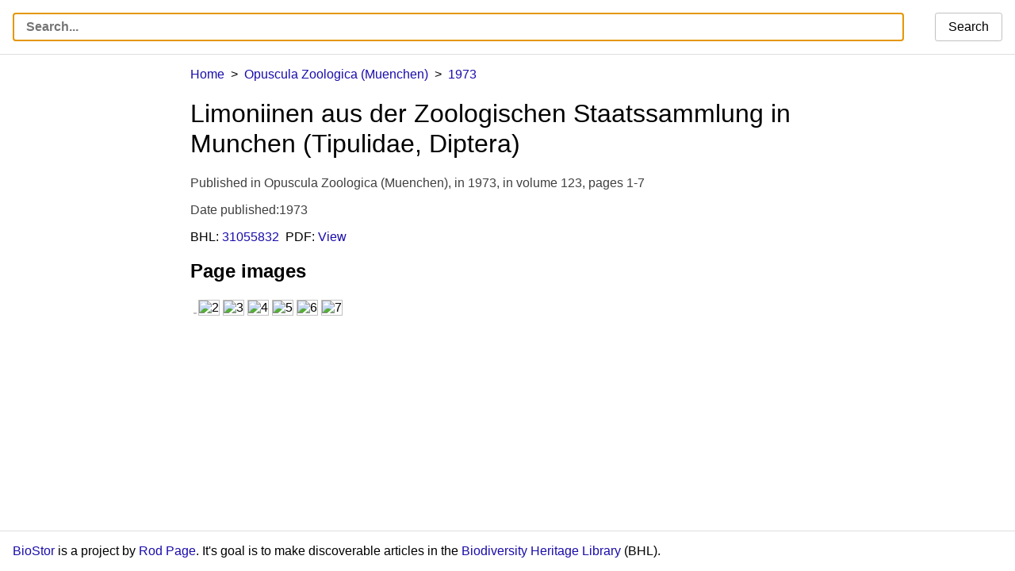

--- FILE ---
content_type: text/html; charset=UTF-8
request_url: https://biostor.org/reference/100980
body_size: 15811
content:
<!DOCTYPE html>
<html>
	<head>
		<meta charset="utf-8" /><script type="text/javascript">(window.NREUM||(NREUM={})).init={ajax:{deny_list:["bam.nr-data.net"]},feature_flags:["soft_nav"]};(window.NREUM||(NREUM={})).loader_config={licenseKey:"e8e66f8489",applicationID:"385804280",browserID:"385811958"};;/*! For license information please see nr-loader-rum-1.308.0.min.js.LICENSE.txt */
(()=>{var e,t,r={163:(e,t,r)=>{"use strict";r.d(t,{j:()=>E});var n=r(384),i=r(1741);var a=r(2555);r(860).K7.genericEvents;const s="experimental.resources",o="register",c=e=>{if(!e||"string"!=typeof e)return!1;try{document.createDocumentFragment().querySelector(e)}catch{return!1}return!0};var d=r(2614),u=r(944),l=r(8122);const f="[data-nr-mask]",g=e=>(0,l.a)(e,(()=>{const e={feature_flags:[],experimental:{allow_registered_children:!1,resources:!1},mask_selector:"*",block_selector:"[data-nr-block]",mask_input_options:{color:!1,date:!1,"datetime-local":!1,email:!1,month:!1,number:!1,range:!1,search:!1,tel:!1,text:!1,time:!1,url:!1,week:!1,textarea:!1,select:!1,password:!0}};return{ajax:{deny_list:void 0,block_internal:!0,enabled:!0,autoStart:!0},api:{get allow_registered_children(){return e.feature_flags.includes(o)||e.experimental.allow_registered_children},set allow_registered_children(t){e.experimental.allow_registered_children=t},duplicate_registered_data:!1},browser_consent_mode:{enabled:!1},distributed_tracing:{enabled:void 0,exclude_newrelic_header:void 0,cors_use_newrelic_header:void 0,cors_use_tracecontext_headers:void 0,allowed_origins:void 0},get feature_flags(){return e.feature_flags},set feature_flags(t){e.feature_flags=t},generic_events:{enabled:!0,autoStart:!0},harvest:{interval:30},jserrors:{enabled:!0,autoStart:!0},logging:{enabled:!0,autoStart:!0},metrics:{enabled:!0,autoStart:!0},obfuscate:void 0,page_action:{enabled:!0},page_view_event:{enabled:!0,autoStart:!0},page_view_timing:{enabled:!0,autoStart:!0},performance:{capture_marks:!1,capture_measures:!1,capture_detail:!0,resources:{get enabled(){return e.feature_flags.includes(s)||e.experimental.resources},set enabled(t){e.experimental.resources=t},asset_types:[],first_party_domains:[],ignore_newrelic:!0}},privacy:{cookies_enabled:!0},proxy:{assets:void 0,beacon:void 0},session:{expiresMs:d.wk,inactiveMs:d.BB},session_replay:{autoStart:!0,enabled:!1,preload:!1,sampling_rate:10,error_sampling_rate:100,collect_fonts:!1,inline_images:!1,fix_stylesheets:!0,mask_all_inputs:!0,get mask_text_selector(){return e.mask_selector},set mask_text_selector(t){c(t)?e.mask_selector="".concat(t,",").concat(f):""===t||null===t?e.mask_selector=f:(0,u.R)(5,t)},get block_class(){return"nr-block"},get ignore_class(){return"nr-ignore"},get mask_text_class(){return"nr-mask"},get block_selector(){return e.block_selector},set block_selector(t){c(t)?e.block_selector+=",".concat(t):""!==t&&(0,u.R)(6,t)},get mask_input_options(){return e.mask_input_options},set mask_input_options(t){t&&"object"==typeof t?e.mask_input_options={...t,password:!0}:(0,u.R)(7,t)}},session_trace:{enabled:!0,autoStart:!0},soft_navigations:{enabled:!0,autoStart:!0},spa:{enabled:!0,autoStart:!0},ssl:void 0,user_actions:{enabled:!0,elementAttributes:["id","className","tagName","type"]}}})());var p=r(6154),m=r(9324);let h=0;const v={buildEnv:m.F3,distMethod:m.Xs,version:m.xv,originTime:p.WN},b={consented:!1},y={appMetadata:{},get consented(){return this.session?.state?.consent||b.consented},set consented(e){b.consented=e},customTransaction:void 0,denyList:void 0,disabled:!1,harvester:void 0,isolatedBacklog:!1,isRecording:!1,loaderType:void 0,maxBytes:3e4,obfuscator:void 0,onerror:void 0,ptid:void 0,releaseIds:{},session:void 0,timeKeeper:void 0,registeredEntities:[],jsAttributesMetadata:{bytes:0},get harvestCount(){return++h}},_=e=>{const t=(0,l.a)(e,y),r=Object.keys(v).reduce((e,t)=>(e[t]={value:v[t],writable:!1,configurable:!0,enumerable:!0},e),{});return Object.defineProperties(t,r)};var w=r(5701);const x=e=>{const t=e.startsWith("http");e+="/",r.p=t?e:"https://"+e};var R=r(7836),k=r(3241);const A={accountID:void 0,trustKey:void 0,agentID:void 0,licenseKey:void 0,applicationID:void 0,xpid:void 0},S=e=>(0,l.a)(e,A),T=new Set;function E(e,t={},r,s){let{init:o,info:c,loader_config:d,runtime:u={},exposed:l=!0}=t;if(!c){const e=(0,n.pV)();o=e.init,c=e.info,d=e.loader_config}e.init=g(o||{}),e.loader_config=S(d||{}),c.jsAttributes??={},p.bv&&(c.jsAttributes.isWorker=!0),e.info=(0,a.D)(c);const f=e.init,m=[c.beacon,c.errorBeacon];T.has(e.agentIdentifier)||(f.proxy.assets&&(x(f.proxy.assets),m.push(f.proxy.assets)),f.proxy.beacon&&m.push(f.proxy.beacon),e.beacons=[...m],function(e){const t=(0,n.pV)();Object.getOwnPropertyNames(i.W.prototype).forEach(r=>{const n=i.W.prototype[r];if("function"!=typeof n||"constructor"===n)return;let a=t[r];e[r]&&!1!==e.exposed&&"micro-agent"!==e.runtime?.loaderType&&(t[r]=(...t)=>{const n=e[r](...t);return a?a(...t):n})})}(e),(0,n.US)("activatedFeatures",w.B)),u.denyList=[...f.ajax.deny_list||[],...f.ajax.block_internal?m:[]],u.ptid=e.agentIdentifier,u.loaderType=r,e.runtime=_(u),T.has(e.agentIdentifier)||(e.ee=R.ee.get(e.agentIdentifier),e.exposed=l,(0,k.W)({agentIdentifier:e.agentIdentifier,drained:!!w.B?.[e.agentIdentifier],type:"lifecycle",name:"initialize",feature:void 0,data:e.config})),T.add(e.agentIdentifier)}},384:(e,t,r)=>{"use strict";r.d(t,{NT:()=>s,US:()=>u,Zm:()=>o,bQ:()=>d,dV:()=>c,pV:()=>l});var n=r(6154),i=r(1863),a=r(1910);const s={beacon:"bam.nr-data.net",errorBeacon:"bam.nr-data.net"};function o(){return n.gm.NREUM||(n.gm.NREUM={}),void 0===n.gm.newrelic&&(n.gm.newrelic=n.gm.NREUM),n.gm.NREUM}function c(){let e=o();return e.o||(e.o={ST:n.gm.setTimeout,SI:n.gm.setImmediate||n.gm.setInterval,CT:n.gm.clearTimeout,XHR:n.gm.XMLHttpRequest,REQ:n.gm.Request,EV:n.gm.Event,PR:n.gm.Promise,MO:n.gm.MutationObserver,FETCH:n.gm.fetch,WS:n.gm.WebSocket},(0,a.i)(...Object.values(e.o))),e}function d(e,t){let r=o();r.initializedAgents??={},t.initializedAt={ms:(0,i.t)(),date:new Date},r.initializedAgents[e]=t}function u(e,t){o()[e]=t}function l(){return function(){let e=o();const t=e.info||{};e.info={beacon:s.beacon,errorBeacon:s.errorBeacon,...t}}(),function(){let e=o();const t=e.init||{};e.init={...t}}(),c(),function(){let e=o();const t=e.loader_config||{};e.loader_config={...t}}(),o()}},782:(e,t,r)=>{"use strict";r.d(t,{T:()=>n});const n=r(860).K7.pageViewTiming},860:(e,t,r)=>{"use strict";r.d(t,{$J:()=>u,K7:()=>c,P3:()=>d,XX:()=>i,Yy:()=>o,df:()=>a,qY:()=>n,v4:()=>s});const n="events",i="jserrors",a="browser/blobs",s="rum",o="browser/logs",c={ajax:"ajax",genericEvents:"generic_events",jserrors:i,logging:"logging",metrics:"metrics",pageAction:"page_action",pageViewEvent:"page_view_event",pageViewTiming:"page_view_timing",sessionReplay:"session_replay",sessionTrace:"session_trace",softNav:"soft_navigations",spa:"spa"},d={[c.pageViewEvent]:1,[c.pageViewTiming]:2,[c.metrics]:3,[c.jserrors]:4,[c.spa]:5,[c.ajax]:6,[c.sessionTrace]:7,[c.softNav]:8,[c.sessionReplay]:9,[c.logging]:10,[c.genericEvents]:11},u={[c.pageViewEvent]:s,[c.pageViewTiming]:n,[c.ajax]:n,[c.spa]:n,[c.softNav]:n,[c.metrics]:i,[c.jserrors]:i,[c.sessionTrace]:a,[c.sessionReplay]:a,[c.logging]:o,[c.genericEvents]:"ins"}},944:(e,t,r)=>{"use strict";r.d(t,{R:()=>i});var n=r(3241);function i(e,t){"function"==typeof console.debug&&(console.debug("New Relic Warning: https://github.com/newrelic/newrelic-browser-agent/blob/main/docs/warning-codes.md#".concat(e),t),(0,n.W)({agentIdentifier:null,drained:null,type:"data",name:"warn",feature:"warn",data:{code:e,secondary:t}}))}},1687:(e,t,r)=>{"use strict";r.d(t,{Ak:()=>d,Ze:()=>f,x3:()=>u});var n=r(3241),i=r(7836),a=r(3606),s=r(860),o=r(2646);const c={};function d(e,t){const r={staged:!1,priority:s.P3[t]||0};l(e),c[e].get(t)||c[e].set(t,r)}function u(e,t){e&&c[e]&&(c[e].get(t)&&c[e].delete(t),p(e,t,!1),c[e].size&&g(e))}function l(e){if(!e)throw new Error("agentIdentifier required");c[e]||(c[e]=new Map)}function f(e="",t="feature",r=!1){if(l(e),!e||!c[e].get(t)||r)return p(e,t);c[e].get(t).staged=!0,g(e)}function g(e){const t=Array.from(c[e]);t.every(([e,t])=>t.staged)&&(t.sort((e,t)=>e[1].priority-t[1].priority),t.forEach(([t])=>{c[e].delete(t),p(e,t)}))}function p(e,t,r=!0){const s=e?i.ee.get(e):i.ee,c=a.i.handlers;if(!s.aborted&&s.backlog&&c){if((0,n.W)({agentIdentifier:e,type:"lifecycle",name:"drain",feature:t}),r){const e=s.backlog[t],r=c[t];if(r){for(let t=0;e&&t<e.length;++t)m(e[t],r);Object.entries(r).forEach(([e,t])=>{Object.values(t||{}).forEach(t=>{t[0]?.on&&t[0]?.context()instanceof o.y&&t[0].on(e,t[1])})})}}s.isolatedBacklog||delete c[t],s.backlog[t]=null,s.emit("drain-"+t,[])}}function m(e,t){var r=e[1];Object.values(t[r]||{}).forEach(t=>{var r=e[0];if(t[0]===r){var n=t[1],i=e[3],a=e[2];n.apply(i,a)}})}},1738:(e,t,r)=>{"use strict";r.d(t,{U:()=>g,Y:()=>f});var n=r(3241),i=r(9908),a=r(1863),s=r(944),o=r(5701),c=r(3969),d=r(8362),u=r(860),l=r(4261);function f(e,t,r,a){const f=a||r;!f||f[e]&&f[e]!==d.d.prototype[e]||(f[e]=function(){(0,i.p)(c.xV,["API/"+e+"/called"],void 0,u.K7.metrics,r.ee),(0,n.W)({agentIdentifier:r.agentIdentifier,drained:!!o.B?.[r.agentIdentifier],type:"data",name:"api",feature:l.Pl+e,data:{}});try{return t.apply(this,arguments)}catch(e){(0,s.R)(23,e)}})}function g(e,t,r,n,s){const o=e.info;null===r?delete o.jsAttributes[t]:o.jsAttributes[t]=r,(s||null===r)&&(0,i.p)(l.Pl+n,[(0,a.t)(),t,r],void 0,"session",e.ee)}},1741:(e,t,r)=>{"use strict";r.d(t,{W:()=>a});var n=r(944),i=r(4261);class a{#e(e,...t){if(this[e]!==a.prototype[e])return this[e](...t);(0,n.R)(35,e)}addPageAction(e,t){return this.#e(i.hG,e,t)}register(e){return this.#e(i.eY,e)}recordCustomEvent(e,t){return this.#e(i.fF,e,t)}setPageViewName(e,t){return this.#e(i.Fw,e,t)}setCustomAttribute(e,t,r){return this.#e(i.cD,e,t,r)}noticeError(e,t){return this.#e(i.o5,e,t)}setUserId(e,t=!1){return this.#e(i.Dl,e,t)}setApplicationVersion(e){return this.#e(i.nb,e)}setErrorHandler(e){return this.#e(i.bt,e)}addRelease(e,t){return this.#e(i.k6,e,t)}log(e,t){return this.#e(i.$9,e,t)}start(){return this.#e(i.d3)}finished(e){return this.#e(i.BL,e)}recordReplay(){return this.#e(i.CH)}pauseReplay(){return this.#e(i.Tb)}addToTrace(e){return this.#e(i.U2,e)}setCurrentRouteName(e){return this.#e(i.PA,e)}interaction(e){return this.#e(i.dT,e)}wrapLogger(e,t,r){return this.#e(i.Wb,e,t,r)}measure(e,t){return this.#e(i.V1,e,t)}consent(e){return this.#e(i.Pv,e)}}},1863:(e,t,r)=>{"use strict";function n(){return Math.floor(performance.now())}r.d(t,{t:()=>n})},1910:(e,t,r)=>{"use strict";r.d(t,{i:()=>a});var n=r(944);const i=new Map;function a(...e){return e.every(e=>{if(i.has(e))return i.get(e);const t="function"==typeof e?e.toString():"",r=t.includes("[native code]"),a=t.includes("nrWrapper");return r||a||(0,n.R)(64,e?.name||t),i.set(e,r),r})}},2555:(e,t,r)=>{"use strict";r.d(t,{D:()=>o,f:()=>s});var n=r(384),i=r(8122);const a={beacon:n.NT.beacon,errorBeacon:n.NT.errorBeacon,licenseKey:void 0,applicationID:void 0,sa:void 0,queueTime:void 0,applicationTime:void 0,ttGuid:void 0,user:void 0,account:void 0,product:void 0,extra:void 0,jsAttributes:{},userAttributes:void 0,atts:void 0,transactionName:void 0,tNamePlain:void 0};function s(e){try{return!!e.licenseKey&&!!e.errorBeacon&&!!e.applicationID}catch(e){return!1}}const o=e=>(0,i.a)(e,a)},2614:(e,t,r)=>{"use strict";r.d(t,{BB:()=>s,H3:()=>n,g:()=>d,iL:()=>c,tS:()=>o,uh:()=>i,wk:()=>a});const n="NRBA",i="SESSION",a=144e5,s=18e5,o={STARTED:"session-started",PAUSE:"session-pause",RESET:"session-reset",RESUME:"session-resume",UPDATE:"session-update"},c={SAME_TAB:"same-tab",CROSS_TAB:"cross-tab"},d={OFF:0,FULL:1,ERROR:2}},2646:(e,t,r)=>{"use strict";r.d(t,{y:()=>n});class n{constructor(e){this.contextId=e}}},2843:(e,t,r)=>{"use strict";r.d(t,{G:()=>a,u:()=>i});var n=r(3878);function i(e,t=!1,r,i){(0,n.DD)("visibilitychange",function(){if(t)return void("hidden"===document.visibilityState&&e());e(document.visibilityState)},r,i)}function a(e,t,r){(0,n.sp)("pagehide",e,t,r)}},3241:(e,t,r)=>{"use strict";r.d(t,{W:()=>a});var n=r(6154);const i="newrelic";function a(e={}){try{n.gm.dispatchEvent(new CustomEvent(i,{detail:e}))}catch(e){}}},3606:(e,t,r)=>{"use strict";r.d(t,{i:()=>a});var n=r(9908);a.on=s;var i=a.handlers={};function a(e,t,r,a){s(a||n.d,i,e,t,r)}function s(e,t,r,i,a){a||(a="feature"),e||(e=n.d);var s=t[a]=t[a]||{};(s[r]=s[r]||[]).push([e,i])}},3878:(e,t,r)=>{"use strict";function n(e,t){return{capture:e,passive:!1,signal:t}}function i(e,t,r=!1,i){window.addEventListener(e,t,n(r,i))}function a(e,t,r=!1,i){document.addEventListener(e,t,n(r,i))}r.d(t,{DD:()=>a,jT:()=>n,sp:()=>i})},3969:(e,t,r)=>{"use strict";r.d(t,{TZ:()=>n,XG:()=>o,rs:()=>i,xV:()=>s,z_:()=>a});const n=r(860).K7.metrics,i="sm",a="cm",s="storeSupportabilityMetrics",o="storeEventMetrics"},4234:(e,t,r)=>{"use strict";r.d(t,{W:()=>a});var n=r(7836),i=r(1687);class a{constructor(e,t){this.agentIdentifier=e,this.ee=n.ee.get(e),this.featureName=t,this.blocked=!1}deregisterDrain(){(0,i.x3)(this.agentIdentifier,this.featureName)}}},4261:(e,t,r)=>{"use strict";r.d(t,{$9:()=>d,BL:()=>o,CH:()=>g,Dl:()=>_,Fw:()=>y,PA:()=>h,Pl:()=>n,Pv:()=>k,Tb:()=>l,U2:()=>a,V1:()=>R,Wb:()=>x,bt:()=>b,cD:()=>v,d3:()=>w,dT:()=>c,eY:()=>p,fF:()=>f,hG:()=>i,k6:()=>s,nb:()=>m,o5:()=>u});const n="api-",i="addPageAction",a="addToTrace",s="addRelease",o="finished",c="interaction",d="log",u="noticeError",l="pauseReplay",f="recordCustomEvent",g="recordReplay",p="register",m="setApplicationVersion",h="setCurrentRouteName",v="setCustomAttribute",b="setErrorHandler",y="setPageViewName",_="setUserId",w="start",x="wrapLogger",R="measure",k="consent"},5289:(e,t,r)=>{"use strict";r.d(t,{GG:()=>s,Qr:()=>c,sB:()=>o});var n=r(3878),i=r(6389);function a(){return"undefined"==typeof document||"complete"===document.readyState}function s(e,t){if(a())return e();const r=(0,i.J)(e),s=setInterval(()=>{a()&&(clearInterval(s),r())},500);(0,n.sp)("load",r,t)}function o(e){if(a())return e();(0,n.DD)("DOMContentLoaded",e)}function c(e){if(a())return e();(0,n.sp)("popstate",e)}},5607:(e,t,r)=>{"use strict";r.d(t,{W:()=>n});const n=(0,r(9566).bz)()},5701:(e,t,r)=>{"use strict";r.d(t,{B:()=>a,t:()=>s});var n=r(3241);const i=new Set,a={};function s(e,t){const r=t.agentIdentifier;a[r]??={},e&&"object"==typeof e&&(i.has(r)||(t.ee.emit("rumresp",[e]),a[r]=e,i.add(r),(0,n.W)({agentIdentifier:r,loaded:!0,drained:!0,type:"lifecycle",name:"load",feature:void 0,data:e})))}},6154:(e,t,r)=>{"use strict";r.d(t,{OF:()=>c,RI:()=>i,WN:()=>u,bv:()=>a,eN:()=>l,gm:()=>s,mw:()=>o,sb:()=>d});var n=r(1863);const i="undefined"!=typeof window&&!!window.document,a="undefined"!=typeof WorkerGlobalScope&&("undefined"!=typeof self&&self instanceof WorkerGlobalScope&&self.navigator instanceof WorkerNavigator||"undefined"!=typeof globalThis&&globalThis instanceof WorkerGlobalScope&&globalThis.navigator instanceof WorkerNavigator),s=i?window:"undefined"!=typeof WorkerGlobalScope&&("undefined"!=typeof self&&self instanceof WorkerGlobalScope&&self||"undefined"!=typeof globalThis&&globalThis instanceof WorkerGlobalScope&&globalThis),o=Boolean("hidden"===s?.document?.visibilityState),c=/iPad|iPhone|iPod/.test(s.navigator?.userAgent),d=c&&"undefined"==typeof SharedWorker,u=((()=>{const e=s.navigator?.userAgent?.match(/Firefox[/\s](\d+\.\d+)/);Array.isArray(e)&&e.length>=2&&e[1]})(),Date.now()-(0,n.t)()),l=()=>"undefined"!=typeof PerformanceNavigationTiming&&s?.performance?.getEntriesByType("navigation")?.[0]?.responseStart},6389:(e,t,r)=>{"use strict";function n(e,t=500,r={}){const n=r?.leading||!1;let i;return(...r)=>{n&&void 0===i&&(e.apply(this,r),i=setTimeout(()=>{i=clearTimeout(i)},t)),n||(clearTimeout(i),i=setTimeout(()=>{e.apply(this,r)},t))}}function i(e){let t=!1;return(...r)=>{t||(t=!0,e.apply(this,r))}}r.d(t,{J:()=>i,s:()=>n})},6630:(e,t,r)=>{"use strict";r.d(t,{T:()=>n});const n=r(860).K7.pageViewEvent},7699:(e,t,r)=>{"use strict";r.d(t,{It:()=>a,KC:()=>o,No:()=>i,qh:()=>s});var n=r(860);const i=16e3,a=1e6,s="SESSION_ERROR",o={[n.K7.logging]:!0,[n.K7.genericEvents]:!1,[n.K7.jserrors]:!1,[n.K7.ajax]:!1}},7836:(e,t,r)=>{"use strict";r.d(t,{P:()=>o,ee:()=>c});var n=r(384),i=r(8990),a=r(2646),s=r(5607);const o="nr@context:".concat(s.W),c=function e(t,r){var n={},s={},u={},l=!1;try{l=16===r.length&&d.initializedAgents?.[r]?.runtime.isolatedBacklog}catch(e){}var f={on:p,addEventListener:p,removeEventListener:function(e,t){var r=n[e];if(!r)return;for(var i=0;i<r.length;i++)r[i]===t&&r.splice(i,1)},emit:function(e,r,n,i,a){!1!==a&&(a=!0);if(c.aborted&&!i)return;t&&a&&t.emit(e,r,n);var o=g(n);m(e).forEach(e=>{e.apply(o,r)});var d=v()[s[e]];d&&d.push([f,e,r,o]);return o},get:h,listeners:m,context:g,buffer:function(e,t){const r=v();if(t=t||"feature",f.aborted)return;Object.entries(e||{}).forEach(([e,n])=>{s[n]=t,t in r||(r[t]=[])})},abort:function(){f._aborted=!0,Object.keys(f.backlog).forEach(e=>{delete f.backlog[e]})},isBuffering:function(e){return!!v()[s[e]]},debugId:r,backlog:l?{}:t&&"object"==typeof t.backlog?t.backlog:{},isolatedBacklog:l};return Object.defineProperty(f,"aborted",{get:()=>{let e=f._aborted||!1;return e||(t&&(e=t.aborted),e)}}),f;function g(e){return e&&e instanceof a.y?e:e?(0,i.I)(e,o,()=>new a.y(o)):new a.y(o)}function p(e,t){n[e]=m(e).concat(t)}function m(e){return n[e]||[]}function h(t){return u[t]=u[t]||e(f,t)}function v(){return f.backlog}}(void 0,"globalEE"),d=(0,n.Zm)();d.ee||(d.ee=c)},8122:(e,t,r)=>{"use strict";r.d(t,{a:()=>i});var n=r(944);function i(e,t){try{if(!e||"object"!=typeof e)return(0,n.R)(3);if(!t||"object"!=typeof t)return(0,n.R)(4);const r=Object.create(Object.getPrototypeOf(t),Object.getOwnPropertyDescriptors(t)),a=0===Object.keys(r).length?e:r;for(let s in a)if(void 0!==e[s])try{if(null===e[s]){r[s]=null;continue}Array.isArray(e[s])&&Array.isArray(t[s])?r[s]=Array.from(new Set([...e[s],...t[s]])):"object"==typeof e[s]&&"object"==typeof t[s]?r[s]=i(e[s],t[s]):r[s]=e[s]}catch(e){r[s]||(0,n.R)(1,e)}return r}catch(e){(0,n.R)(2,e)}}},8362:(e,t,r)=>{"use strict";r.d(t,{d:()=>a});var n=r(9566),i=r(1741);class a extends i.W{agentIdentifier=(0,n.LA)(16)}},8374:(e,t,r)=>{r.nc=(()=>{try{return document?.currentScript?.nonce}catch(e){}return""})()},8990:(e,t,r)=>{"use strict";r.d(t,{I:()=>i});var n=Object.prototype.hasOwnProperty;function i(e,t,r){if(n.call(e,t))return e[t];var i=r();if(Object.defineProperty&&Object.keys)try{return Object.defineProperty(e,t,{value:i,writable:!0,enumerable:!1}),i}catch(e){}return e[t]=i,i}},9324:(e,t,r)=>{"use strict";r.d(t,{F3:()=>i,Xs:()=>a,xv:()=>n});const n="1.308.0",i="PROD",a="CDN"},9566:(e,t,r)=>{"use strict";r.d(t,{LA:()=>o,bz:()=>s});var n=r(6154);const i="xxxxxxxx-xxxx-4xxx-yxxx-xxxxxxxxxxxx";function a(e,t){return e?15&e[t]:16*Math.random()|0}function s(){const e=n.gm?.crypto||n.gm?.msCrypto;let t,r=0;return e&&e.getRandomValues&&(t=e.getRandomValues(new Uint8Array(30))),i.split("").map(e=>"x"===e?a(t,r++).toString(16):"y"===e?(3&a()|8).toString(16):e).join("")}function o(e){const t=n.gm?.crypto||n.gm?.msCrypto;let r,i=0;t&&t.getRandomValues&&(r=t.getRandomValues(new Uint8Array(e)));const s=[];for(var o=0;o<e;o++)s.push(a(r,i++).toString(16));return s.join("")}},9908:(e,t,r)=>{"use strict";r.d(t,{d:()=>n,p:()=>i});var n=r(7836).ee.get("handle");function i(e,t,r,i,a){a?(a.buffer([e],i),a.emit(e,t,r)):(n.buffer([e],i),n.emit(e,t,r))}}},n={};function i(e){var t=n[e];if(void 0!==t)return t.exports;var a=n[e]={exports:{}};return r[e](a,a.exports,i),a.exports}i.m=r,i.d=(e,t)=>{for(var r in t)i.o(t,r)&&!i.o(e,r)&&Object.defineProperty(e,r,{enumerable:!0,get:t[r]})},i.f={},i.e=e=>Promise.all(Object.keys(i.f).reduce((t,r)=>(i.f[r](e,t),t),[])),i.u=e=>"nr-rum-1.308.0.min.js",i.o=(e,t)=>Object.prototype.hasOwnProperty.call(e,t),e={},t="NRBA-1.308.0.PROD:",i.l=(r,n,a,s)=>{if(e[r])e[r].push(n);else{var o,c;if(void 0!==a)for(var d=document.getElementsByTagName("script"),u=0;u<d.length;u++){var l=d[u];if(l.getAttribute("src")==r||l.getAttribute("data-webpack")==t+a){o=l;break}}if(!o){c=!0;var f={296:"sha512-+MIMDsOcckGXa1EdWHqFNv7P+JUkd5kQwCBr3KE6uCvnsBNUrdSt4a/3/L4j4TxtnaMNjHpza2/erNQbpacJQA=="};(o=document.createElement("script")).charset="utf-8",i.nc&&o.setAttribute("nonce",i.nc),o.setAttribute("data-webpack",t+a),o.src=r,0!==o.src.indexOf(window.location.origin+"/")&&(o.crossOrigin="anonymous"),f[s]&&(o.integrity=f[s])}e[r]=[n];var g=(t,n)=>{o.onerror=o.onload=null,clearTimeout(p);var i=e[r];if(delete e[r],o.parentNode&&o.parentNode.removeChild(o),i&&i.forEach(e=>e(n)),t)return t(n)},p=setTimeout(g.bind(null,void 0,{type:"timeout",target:o}),12e4);o.onerror=g.bind(null,o.onerror),o.onload=g.bind(null,o.onload),c&&document.head.appendChild(o)}},i.r=e=>{"undefined"!=typeof Symbol&&Symbol.toStringTag&&Object.defineProperty(e,Symbol.toStringTag,{value:"Module"}),Object.defineProperty(e,"__esModule",{value:!0})},i.p="https://js-agent.newrelic.com/",(()=>{var e={374:0,840:0};i.f.j=(t,r)=>{var n=i.o(e,t)?e[t]:void 0;if(0!==n)if(n)r.push(n[2]);else{var a=new Promise((r,i)=>n=e[t]=[r,i]);r.push(n[2]=a);var s=i.p+i.u(t),o=new Error;i.l(s,r=>{if(i.o(e,t)&&(0!==(n=e[t])&&(e[t]=void 0),n)){var a=r&&("load"===r.type?"missing":r.type),s=r&&r.target&&r.target.src;o.message="Loading chunk "+t+" failed: ("+a+": "+s+")",o.name="ChunkLoadError",o.type=a,o.request=s,n[1](o)}},"chunk-"+t,t)}};var t=(t,r)=>{var n,a,[s,o,c]=r,d=0;if(s.some(t=>0!==e[t])){for(n in o)i.o(o,n)&&(i.m[n]=o[n]);if(c)c(i)}for(t&&t(r);d<s.length;d++)a=s[d],i.o(e,a)&&e[a]&&e[a][0](),e[a]=0},r=self["webpackChunk:NRBA-1.308.0.PROD"]=self["webpackChunk:NRBA-1.308.0.PROD"]||[];r.forEach(t.bind(null,0)),r.push=t.bind(null,r.push.bind(r))})(),(()=>{"use strict";i(8374);var e=i(8362),t=i(860);const r=Object.values(t.K7);var n=i(163);var a=i(9908),s=i(1863),o=i(4261),c=i(1738);var d=i(1687),u=i(4234),l=i(5289),f=i(6154),g=i(944),p=i(384);const m=e=>f.RI&&!0===e?.privacy.cookies_enabled;function h(e){return!!(0,p.dV)().o.MO&&m(e)&&!0===e?.session_trace.enabled}var v=i(6389),b=i(7699);class y extends u.W{constructor(e,t){super(e.agentIdentifier,t),this.agentRef=e,this.abortHandler=void 0,this.featAggregate=void 0,this.loadedSuccessfully=void 0,this.onAggregateImported=new Promise(e=>{this.loadedSuccessfully=e}),this.deferred=Promise.resolve(),!1===e.init[this.featureName].autoStart?this.deferred=new Promise((t,r)=>{this.ee.on("manual-start-all",(0,v.J)(()=>{(0,d.Ak)(e.agentIdentifier,this.featureName),t()}))}):(0,d.Ak)(e.agentIdentifier,t)}importAggregator(e,t,r={}){if(this.featAggregate)return;const n=async()=>{let n;await this.deferred;try{if(m(e.init)){const{setupAgentSession:t}=await i.e(296).then(i.bind(i,3305));n=t(e)}}catch(e){(0,g.R)(20,e),this.ee.emit("internal-error",[e]),(0,a.p)(b.qh,[e],void 0,this.featureName,this.ee)}try{if(!this.#t(this.featureName,n,e.init))return(0,d.Ze)(this.agentIdentifier,this.featureName),void this.loadedSuccessfully(!1);const{Aggregate:i}=await t();this.featAggregate=new i(e,r),e.runtime.harvester.initializedAggregates.push(this.featAggregate),this.loadedSuccessfully(!0)}catch(e){(0,g.R)(34,e),this.abortHandler?.(),(0,d.Ze)(this.agentIdentifier,this.featureName,!0),this.loadedSuccessfully(!1),this.ee&&this.ee.abort()}};f.RI?(0,l.GG)(()=>n(),!0):n()}#t(e,r,n){if(this.blocked)return!1;switch(e){case t.K7.sessionReplay:return h(n)&&!!r;case t.K7.sessionTrace:return!!r;default:return!0}}}var _=i(6630),w=i(2614),x=i(3241);class R extends y{static featureName=_.T;constructor(e){var t;super(e,_.T),this.setupInspectionEvents(e.agentIdentifier),t=e,(0,c.Y)(o.Fw,function(e,r){"string"==typeof e&&("/"!==e.charAt(0)&&(e="/"+e),t.runtime.customTransaction=(r||"http://custom.transaction")+e,(0,a.p)(o.Pl+o.Fw,[(0,s.t)()],void 0,void 0,t.ee))},t),this.importAggregator(e,()=>i.e(296).then(i.bind(i,3943)))}setupInspectionEvents(e){const t=(t,r)=>{t&&(0,x.W)({agentIdentifier:e,timeStamp:t.timeStamp,loaded:"complete"===t.target.readyState,type:"window",name:r,data:t.target.location+""})};(0,l.sB)(e=>{t(e,"DOMContentLoaded")}),(0,l.GG)(e=>{t(e,"load")}),(0,l.Qr)(e=>{t(e,"navigate")}),this.ee.on(w.tS.UPDATE,(t,r)=>{(0,x.W)({agentIdentifier:e,type:"lifecycle",name:"session",data:r})})}}class k extends e.d{constructor(e){var t;(super(),f.gm)?(this.features={},(0,p.bQ)(this.agentIdentifier,this),this.desiredFeatures=new Set(e.features||[]),this.desiredFeatures.add(R),(0,n.j)(this,e,e.loaderType||"agent"),t=this,(0,c.Y)(o.cD,function(e,r,n=!1){if("string"==typeof e){if(["string","number","boolean"].includes(typeof r)||null===r)return(0,c.U)(t,e,r,o.cD,n);(0,g.R)(40,typeof r)}else(0,g.R)(39,typeof e)},t),function(e){(0,c.Y)(o.Dl,function(t,r=!1){if("string"!=typeof t&&null!==t)return void(0,g.R)(41,typeof t);const n=e.info.jsAttributes["enduser.id"];r&&null!=n&&n!==t?(0,a.p)(o.Pl+"setUserIdAndResetSession",[t],void 0,"session",e.ee):(0,c.U)(e,"enduser.id",t,o.Dl,!0)},e)}(this),function(e){(0,c.Y)(o.nb,function(t){if("string"==typeof t||null===t)return(0,c.U)(e,"application.version",t,o.nb,!1);(0,g.R)(42,typeof t)},e)}(this),function(e){(0,c.Y)(o.d3,function(){e.ee.emit("manual-start-all")},e)}(this),function(e){(0,c.Y)(o.Pv,function(t=!0){if("boolean"==typeof t){if((0,a.p)(o.Pl+o.Pv,[t],void 0,"session",e.ee),e.runtime.consented=t,t){const t=e.features.page_view_event;t.onAggregateImported.then(e=>{const r=t.featAggregate;e&&!r.sentRum&&r.sendRum()})}}else(0,g.R)(65,typeof t)},e)}(this),this.run()):(0,g.R)(21)}get config(){return{info:this.info,init:this.init,loader_config:this.loader_config,runtime:this.runtime}}get api(){return this}run(){try{const e=function(e){const t={};return r.forEach(r=>{t[r]=!!e[r]?.enabled}),t}(this.init),n=[...this.desiredFeatures];n.sort((e,r)=>t.P3[e.featureName]-t.P3[r.featureName]),n.forEach(r=>{if(!e[r.featureName]&&r.featureName!==t.K7.pageViewEvent)return;if(r.featureName===t.K7.spa)return void(0,g.R)(67);const n=function(e){switch(e){case t.K7.ajax:return[t.K7.jserrors];case t.K7.sessionTrace:return[t.K7.ajax,t.K7.pageViewEvent];case t.K7.sessionReplay:return[t.K7.sessionTrace];case t.K7.pageViewTiming:return[t.K7.pageViewEvent];default:return[]}}(r.featureName).filter(e=>!(e in this.features));n.length>0&&(0,g.R)(36,{targetFeature:r.featureName,missingDependencies:n}),this.features[r.featureName]=new r(this)})}catch(e){(0,g.R)(22,e);for(const e in this.features)this.features[e].abortHandler?.();const t=(0,p.Zm)();delete t.initializedAgents[this.agentIdentifier]?.features,delete this.sharedAggregator;return t.ee.get(this.agentIdentifier).abort(),!1}}}var A=i(2843),S=i(782);class T extends y{static featureName=S.T;constructor(e){super(e,S.T),f.RI&&((0,A.u)(()=>(0,a.p)("docHidden",[(0,s.t)()],void 0,S.T,this.ee),!0),(0,A.G)(()=>(0,a.p)("winPagehide",[(0,s.t)()],void 0,S.T,this.ee)),this.importAggregator(e,()=>i.e(296).then(i.bind(i,2117))))}}var E=i(3969);class I extends y{static featureName=E.TZ;constructor(e){super(e,E.TZ),f.RI&&document.addEventListener("securitypolicyviolation",e=>{(0,a.p)(E.xV,["Generic/CSPViolation/Detected"],void 0,this.featureName,this.ee)}),this.importAggregator(e,()=>i.e(296).then(i.bind(i,9623)))}}new k({features:[R,T,I],loaderType:"lite"})})()})();</script>
		
		<!-- base -->
    	<base href="/" /><!--[if IE]></base><![endif]-->
				
		<!--Let browser know website is optimized for mobile-->
		<meta name="viewport" content="width=device-width, initial-scale=1.0" /> 
		
		<!-- do we want a coloured browser bar in Safari? -->
		<!-- <meta name="theme-color" content="rgb(231,224,185)" /> -->
		
		<!-- favicon -->
		<link href="static/biostor-shadow32x32.png" rel="icon" type="image/png">    
		
		<!--- canonical -->
		<link rel="canonical" href="https://biostor.org/reference/100980">
		
		<!-- RSS -->
		<link rel="alternate" type="application/rdf+xml" title="BioStor" href="https://biostor.org/feed.php?format=rss1">
		<link rel="alternate" type="application/rss+xml" title="BioStor" href="https://biostor.org/feed.php?format=rss2">
		<link rel="alternate" type="application/atom+xml" title="BioStor" href="https://biostor.org/feed.php?format=atom">
		
		<!-- leaflet -->
		<link rel="stylesheet" type="text/css" href="js/leaflet-0.7.3/leaflet.css" />
		<script src="js/leaflet-0.7.3/leaflet.js" type="text/javascript"></script>

		<!-- Google tag (gtag.js) -->
<script async src="https://www.googletagmanager.com/gtag/js?id=G-Z8PG2FRW7J"></script>
<script>
  window.dataLayer = window.dataLayer || [];
  function gtag(){dataLayer.push(arguments);}
  gtag('js', new Date());

  gtag('config', 'G-Z8PG2FRW7J');
</script><script>
		var map;
		var geojson = null;

    		
		// http://gis.stackexchange.com/a/116193
		// http://jsfiddle.net/GFarkas/qzdr2w73/4/
    	// The most important part is the border-radius property. 
    	// It will round your shape at the corners. To create a regular circle with it, 
    	// you have to calculate the radius with the border. 
    	// The formula is width / 2 + border * 4 if width = height.
		var icon = new L.divIcon({className: 'mydivicon'});		

		//--------------------------------------------------------------------------------
		function onEachFeature(feature, layer) {
			// does this feature have a property named popupContent?
			if (feature.properties && feature.properties.popupContent) {
				//console.log(feature.properties.popupContent);
				// content must be a string, see http://stackoverflow.com/a/22476287
				layer.bindPopup(String(feature.properties.popupContent));
			}
		}	
			
		//--------------------------------------------------------------------------------
		function create_map() {
			map = new L.Map('map');

			// create the tile layer with correct attribution
			var osmUrl='http://{s}.tile.openstreetmap.org/{z}/{x}/{y}.png';
			var osmAttrib='Map data © <a href="http://openstreetmap.org">OpenStreetMap</a> contributors';
			var osm = new L.TileLayer(osmUrl, {minZoom: 1, maxZoom: 12, attribution: osmAttrib});		

			map.setView(new L.LatLng(0, 0),4);
			map.addLayer(osm);		
		}
		
		//--------------------------------------------------------------------------------
		function clear_map() {
			if (geojson) {
				map.removeLayer(geojson);
			}
		}	
	
		//--------------------------------------------------------------------------------
		function add_data(data) {
			clear_map();
		
			geojson = L.geoJson(data, { 

			pointToLayer: function (feature, latlng) {
                return L.marker(latlng, {
                    icon: icon});
            },			
			style: function (feature) {
				return feature.properties && feature.properties.style;
			},
			onEachFeature: onEachFeature,
			}).addTo(map);
			
			// Open popups on hover
  			geojson.on('mouseover', function (e) {
    			e.layer.openPopup();
  			});
		
			if (data.type) {
				if (data.type == 'Polygon') {
					for (var i in data.coordinates) {
					  minx = 180;
					  miny = 90;
					  maxx = -180;
					  maxy = -90;
				  
					  for (var j in data.coordinates[i]) {
						minx = Math.min(minx, data.coordinates[i][j][0]);
						miny = Math.min(miny, data.coordinates[i][j][1]);
						maxx = Math.max(maxx, data.coordinates[i][j][0]);
						maxy = Math.max(maxy, data.coordinates[i][j][1]);
					  }
					}
					
					bounds = L.latLngBounds(L.latLng(miny,minx), L.latLng(maxy,maxx));
					map.fitBounds(bounds);
				}
				if (data.type == 'MultiPoint') {
					minx = 180;
					miny = 90;
					maxx = -180;
					maxy = -90;				
					for (var i in data.coordinates) {
						minx = Math.min(minx, data.coordinates[i][0]);
						miny = Math.min(miny, data.coordinates[i][1]);
						maxx = Math.max(maxx, data.coordinates[i][0]);
						maxy = Math.max(maxy, data.coordinates[i][1]);
					}
					
					bounds = L.latLngBounds(L.latLng(miny,minx), L.latLng(maxy,maxx));
					map.fitBounds(bounds);
				}
				if (data.type == 'FeatureCollection') {
					minx = 180;
					miny = 90;
					maxx = -180;
					maxy = -90;				
					for (var i in data.features) {
						//console.log(JSON.stringify(data.features[i]));
					
						minx = Math.min(minx, data.features[i].geometry.coordinates[0]);
						miny = Math.min(miny, data.features[i].geometry.coordinates[1]);
						maxx = Math.max(maxx, data.features[i].geometry.coordinates[0]);
						maxy = Math.max(maxy, data.features[i].geometry.coordinates[1]);
						
					}
					
					bounds = L.latLngBounds(L.latLng(miny,minx), L.latLng(maxy,maxx));
					map.fitBounds(bounds);
				}
			}		    					
		}
	</script><style type="text/css">
 
	body {
		padding:0;
		margin:0;
		font-family: sans-serif;
		font-size:1em;
		
		/* gives us a sticky footer */
		display: flex;
    	min-height: 100vh;
    	flex-direction: column;
	}
	
	h1 {
		font-weight:normal;
		line-height: 1.2em;
	}
	
	main {
		margin: 0 auto;
		width:800px;	
		
		/* gives us a sticky footer */
		flex: 1 0 auto;	
	}
	
	
	nav {
		position: sticky; 
		top: 0;
		/* background:rgb(231,224,185); */
		padding:1em;
		border-bottom:1px solid rgb(222,222,222);
		
		background:white;
		z-index:1000;
	}
	
	footer {
		/* background:rgb(231,224,185); */
		padding:1em;
		border-top:1px solid rgb(222,222,222);
	}
		
	/* searchbox */
    .flexbox { display: flex; }
    .flexbox .stretch { flex: 1; }
    .flexbox .normal { flex: 0; margin: 0 0 0 1rem; }
    .flexbox div input { 
    	width: 95%; 
    	font-size:1em; 
    	border:1px solid rgb(222,222,222); 
    	font-weight:bold;
    	padding: 0.5em 1em;
    	border-radius: 0.2em;
     }
    .flexbox div button { 
    	font-size:1em; 
    	/*
    	background: rgb(128,128,128); 
    	color:white;
    	*/
    	background:white;
    	border:1px solid rgb(192,192,192);
    	
    	padding: 0.5em 1em;
    	border-radius: 0.2em;
    	
    	-webkit-appearance: none;
    	display: inline-block;
        /* border: none;    */
    }
  
    
	a {
		text-decoration: none;
		color:#1a0dab;
	}
	
	a:hover {
		text-decoration: underline;		
	}
	
	article {
	 	display: block;
	 	overflow:auto;
	 	padding:1em;
	}
	
	@media (max-width: 480px) {
	  main {
		width:90%;
		
	  }
	  
	  h1 {
	  	font-size:1.5em;
	  }
	  
	  .flexbox div input { 
    	width: 90%; 
      }
	  
	  article {
	  	padding-left:0.5em;
	  	padding-right:0.5em;
	  	border-bottom:1px solid rgb(192,192,192);
	  }
	}	
	
	p {
		color: rgb(64,64,64);
	}
	
    .thumbnail {
		float:left;
		width:100px;
		height:100px;        
    }
    
    .thumbnail img {
    	border:1px solid rgb(222,222,222);
    	object-fit:contain;
    	margin:auto;
    	display:block;
    	height:100px;   	
    }
    
    .author {
    	padding-right:0.5em;
    	display:inline;
    }

    .actions {
    	padding-right:0.5em;
    	display:inline;
    }
    
	/* Style the list */
	ul.breadcrumb {
	  list-style: none;
	  padding:0px;
	}

	/* Display list items side by side */
	ul.breadcrumb li {
	  display: inline;
	}

	/* Add a slash symbol (/) before/behind each list item */
	ul.breadcrumb li+li:before {
	  padding:0.5em;
	  content: ">";
	}

	/* BHL page */
	
	.bhlpage {
		width: 100%;
		padding-top:1em;
		padding-bottom:1em;
	}
	
	.bhlpage img {
		width: 100%;
		border:1px solid rgb(222,222,222);
	}
 
     .example {
		float:left;
		width:100px;
		height:100px; 
		padding:1em;       
    }
    
    .example img {
    	border:1px solid rgb(222,222,222);
    	object-fit:contain;
    	margin:auto;
    	display:block;
    	height:100px;   	
    }
    
section.works{
  display: flex;
  flex-wrap: wrap;
}

section.works::after{
  content: \'\';
  flex-grow: 999999999;
}

div.works{
  /*flex-grow: 1;*/
  margin: 2px;
  height: 120px;
  width:80px;
  border:1px solid #b2dfdb;
  overflow-wrap:break-word;
  overflow:hidden;
  font-size:1em;
  line-height:1.0em;
  padding:0px;
  position:relative;
}

div.works.year {
	text-align:center;
	line-height:120px;
	font-size:2em;
	padding:0px;
	color:#004d40 ;
}

a.works {
	text-decoration:none;
	color:#004d40;
	
}

img.works{
  object-fit: cover;
  max-width: 100%;
  min-width: 100%;
  vertical-align: bottom;
}	

span.works {
	font-size:0.7em;
	line-height:1em;
	position:absolute;
	overflow-wrap:break-word;
	overflow:hidden;
	left:0px;
	top:60px;
	height:60px;
	width:100%;
	background-color:rgba(13, 77, 64, 0.3);
	/*color:white;&*/
	z-index:10;
	padding:4px;
}    

	details {
		border:1px solid rgb(128,128,128);
		margin-bottom: 1em;
		background:rgba(192,192,192,0.5);
		border-radius:4px;
	}
	
	summary {
	    padding:0.5em;
		outline-style: none; 
		background:rgb(128,128,128);
		color:white;
		border-radius:4px;
	}	


/* dot on map */
.mydivicon{
    width: 12px
    height: 12px;
    border-radius: 10px;
    background: rgb(208,104,85);
    border: 1px solid rgb(38,38,38);
    opacity: 0.85
}			

	/* heavily based on https://css-tricks.com/adaptive-photo-layout-with-flexbox/ */
	.gallery ul {
	  display: flex;
	  flex-wrap: wrap;
	  
	  list-style:none;
	  padding-left:2px;
	  /* background-color:rgb(224,224,224); */
	}

	.gallery li {
	  height: 80px;
	  padding:2px;
	  /*flex-grow: 1;*/
  
	}

/*
	.gallery li:last-child {
	  flex-grow: 10;
	}
	*/

	.gallery img {
	  max-height: 90%;
	  min-width: 90%;
	  object-fit: cover;
	  vertical-align: bottom;
	  
	  border:1px solid rgb(192,192,192);
	}	


 
	</style><title>Limoniinen aus der Zoologischen Staatssammlung in Munchen &lpar;Tipulidae&comma; Diptera&rpar;</title>
<meta name="twitter:card" content="summary" /><meta name="twitter:title" content="Limoniinen aus der Zoologischen Staatssammlung in Munchen (Tipulidae, Diptera)" /><meta name="twitter:image" content="https://www.biodiversitylibrary.org/pagethumb/31055832" /><meta name="twitter:description" content="Published in Opuscula Zoologica (Muenchen), in 1973, in volume 123, pages 1-7" /><meta name="citation_title" content="Limoniinen aus der Zoologischen Staatssammlung in Munchen (Tipulidae, Diptera)" /><meta name="citation_firstpage" content="1" /><meta name="citation_lastpage" content="7" /><meta name="citation_pdf_url" content="https://archive.org/download/biostor-100980/biostor-100980.pdf" /><meta name="citation_date" content="1973" /><meta name="citation_journal_title" content="Opuscula Zoologica (Muenchen)" /><meta name="citation_volume" content="123" /><meta property="og:type" content="website" /><meta property="og:title" content="Limoniinen aus der Zoologischen Staatssammlung in Munchen (Tipulidae, Diptera)" /><meta property="og:image" content="https://www.biodiversitylibrary.org/pagethumb/31055832" /><meta property="og:description" content="Published in Opuscula Zoologica (Muenchen), in 1973, in volume 123, pages 1-7" /><script type="application/ld+json">
{"@context":{"@vocab":"http:\/\/schema.org\/","geojson":"https:\/\/purl.org\/geojson\/vocab#","Feature":"geojson:Feature","MultiPoint":"geojson:MultiPoint","Point":"geojson:Point","GeometryCollection":"geojson:GeometryCollection","coordinates":{"@container":"@list","@id":"geojson:coordinates"},"geometry":"geojson:geometry"},"@type":"schema:ScholarlyArticle","name":"Limoniinen aus der Zoologischen Staatssammlung in Munchen (Tipulidae, Diptera)","isPartOf":[{"@type":"Periodical","name":"Opuscula Zoologica (Muenchen)","issn":["0030-4158"],"sameAs":["http:\/\/issn.org\/resource\/ISSN\/0030-4158"]},{"@type":"PublicationVolume","volumeNumber":"123"}],"pagination":"1-7","datePublished":"1973","author":[],"@id":"https:\/\/biostor.org\/reference\/100980","thumbnailUrl":"https:\/\/www.biodiversitylibrary.org\/pagethumb\/31055832","sameAs":["https:\/\/biodiversitylibrary.org\/page\/31055832"],"description":"Published in Opuscula Zoologica (Muenchen), in 1973, in volume 123, pages 1-7","encoding":[{"@type":"MediaObject","encodingFormat":"application\/pdf","contentUrl":"https:\/\/archive.org\/download\/biostor-100980\/biostor-100980.pdf"}],"hasPart":{"@type":"Collection","hasPart":[{"@type":"ImageObject","thumbnailUrl":"https:\/\/www.biodiversitylibrary.org\/pagethumb\/31055832","caption":""},{"@type":"ImageObject","thumbnailUrl":"https:\/\/www.biodiversitylibrary.org\/pagethumb\/31055833","caption":"2"},{"@type":"ImageObject","thumbnailUrl":"https:\/\/www.biodiversitylibrary.org\/pagethumb\/31055834","caption":"3"},{"@type":"ImageObject","thumbnailUrl":"https:\/\/www.biodiversitylibrary.org\/pagethumb\/31055835","caption":"4"},{"@type":"ImageObject","thumbnailUrl":"https:\/\/www.biodiversitylibrary.org\/pagethumb\/31055836","caption":"5"},{"@type":"ImageObject","thumbnailUrl":"https:\/\/www.biodiversitylibrary.org\/pagethumb\/31055837","caption":"6"},{"@type":"ImageObject","thumbnailUrl":"https:\/\/www.biodiversitylibrary.org\/pagethumb\/31055838","caption":"7"}]}}
</script>
</head>
<body>
<nav>

	<form class="flexbox" method="GET" action=".">
            <div class="stretch">
                <input type="input" id="q" name="q" placeholder="Search..." value="" autofocus/>
            </div>
            <div class="normal">
                <button onclick="search();">Search</button>
            </div>
    </form>	
	</nav>
<main>
<div class="container">
<ul class="breadcrumb"><li><a href=".">Home</a></li><li><a href="issn/0030-4158">Opuscula Zoologica (Muenchen)</a></li><li><a href="issn/0030-4158/year/1973">1973</a></li></ul><h1>Limoniinen aus der Zoologischen Staatssammlung in Munchen (Tipulidae, Diptera)</h1>
<div></div><p>Published in Opuscula Zoologica (Muenchen), in 1973, in volume 123, pages 1-7</p><p>Date published:1973</p><div><div class="actions">BHL: <a href="https://www.biodiversitylibrary.org/page/31055832" target="_new" onClick="ga('send', 'event', { eventCategory: 'Outbound Link', eventAction: 'BHL', eventLabel: event.target.href} );">31055832</a></div><div class="actions">PDF: <a href="https://archive.org/download/biostor-100980/biostor-100980.pdf" target="_new" onClick="ga('send', 'event', { eventCategory: 'Outbound Link', eventAction: 'PDF', eventLabel: event.target.href} );">View</a></div></div><h2>Page images</h2><div class="gallery"><ul><li><img src="https://www.biodiversitylibrary.org/pagethumb/31055832,80,80" title=""></li><li><img src="https://www.biodiversitylibrary.org/pagethumb/31055833,80,80" title="2"></li><li><img src="https://www.biodiversitylibrary.org/pagethumb/31055834,80,80" title="3"></li><li><img src="https://www.biodiversitylibrary.org/pagethumb/31055835,80,80" title="4"></li><li><img src="https://www.biodiversitylibrary.org/pagethumb/31055836,80,80" title="5"></li><li><img src="https://www.biodiversitylibrary.org/pagethumb/31055837,80,80" title="6"></li><li><img src="https://www.biodiversitylibrary.org/pagethumb/31055838,80,80" title="7"></li></ul></div></div>
</main>
<footer>
<a href=".">BioStor</a> is a project by <a href="https://twitter.com/rdmpage">Rod Page</a>. 
It's goal is to make discoverable articles in the <a href="https://www.biodiversitylibrary.org">Biodiversity Heritage Library</a> (BHL).</footer>
<script>
<!-- any end of document script goes here -->
</script><script type="text/javascript">window.NREUM||(NREUM={});NREUM.info={"beacon":"bam.nr-data.net","licenseKey":"e8e66f8489","applicationID":"385804280","transactionName":"MlIAYEIFDUFZABdaCQsYN0ZZSwpcXAYbHRYNRw==","queueTime":1,"applicationTime":83,"atts":"HhUDFgofHk8=","errorBeacon":"bam.nr-data.net","agent":""}</script><script defer src="https://static.cloudflareinsights.com/beacon.min.js/vcd15cbe7772f49c399c6a5babf22c1241717689176015" integrity="sha512-ZpsOmlRQV6y907TI0dKBHq9Md29nnaEIPlkf84rnaERnq6zvWvPUqr2ft8M1aS28oN72PdrCzSjY4U6VaAw1EQ==" data-cf-beacon='{"version":"2024.11.0","token":"d738690eb17a4abb9e9fc99433e88c89","r":1,"server_timing":{"name":{"cfCacheStatus":true,"cfEdge":true,"cfExtPri":true,"cfL4":true,"cfOrigin":true,"cfSpeedBrain":true},"location_startswith":null}}' crossorigin="anonymous"></script>
</body>
</html>
